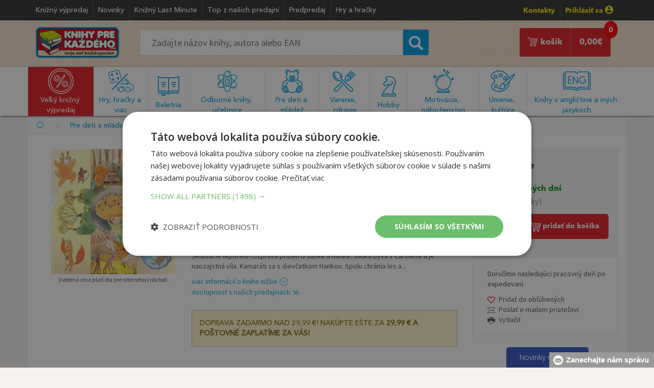

--- FILE ---
content_type: application/javascript; charset=UTF-8
request_url: https://knihyprekazdeho.ladesk.com/scripts/button.php?ChS=UTF-8&C=Widget&i=ca51a240&p=__S__www.knihyprekazdeho.sk%2FKniha%2Fpribeh-lesnej-vily-sasky-detske-skladacie-leporelo-1333502%3Futm_source%3Ddognet%26a_aid%3D5666cf52d1891%26a_bid%3Dc34c6571%26utm_medium%3Dppc%26utm_campaign%3Dheureka%26chan%3Dcode303
body_size: 1515
content:
function init_button_ca51a240(widget) {
    if (widget.isInitialized()) {
        return;
    }
    widget.initDateChanged('1768722493');
    widget.initCss('@media print { #{$buttonid} { display:none}} ');
    widget.initHtml('<div style="bottom: 0px;right:0px;-ms-transform-origin:100% 100%; -webkit-transform-origin:100% 100%; transform-origin:100% 100%; z-index: 999997; position: fixed;"><!-- IconTextFloatingBottomButton --><div style="position:static; white-space:nowrap; color:#ffffff; font-size:15px; cursor:pointer; font-weight:bold; font-family:Arial,Verdana,Helvetica,sans-serif; line-height:30px; height:30px; padding:0 10px 0 33px;background:url([data-uri]) no-repeat 8px center;background-color:#999999;">Zanechajte nám správu</div></div>');
    widget.setTitleName('Contact us button');
    widget.onOffline();
    widget.initForm('scripts/generateWidget.php?v=5.60.2.20260109105047&t=1768722493&cwid=ca51a240', '500', '490', 'C', '', '1');

}
var widgets = LiveAgent.instance.getWidgetsByWidgetId('ca51a240');
var widgetsLength = widgets.length;
for (var i = 0; i < widgetsLength; i++) {
    init_button_ca51a240(widgets[i]);
}
